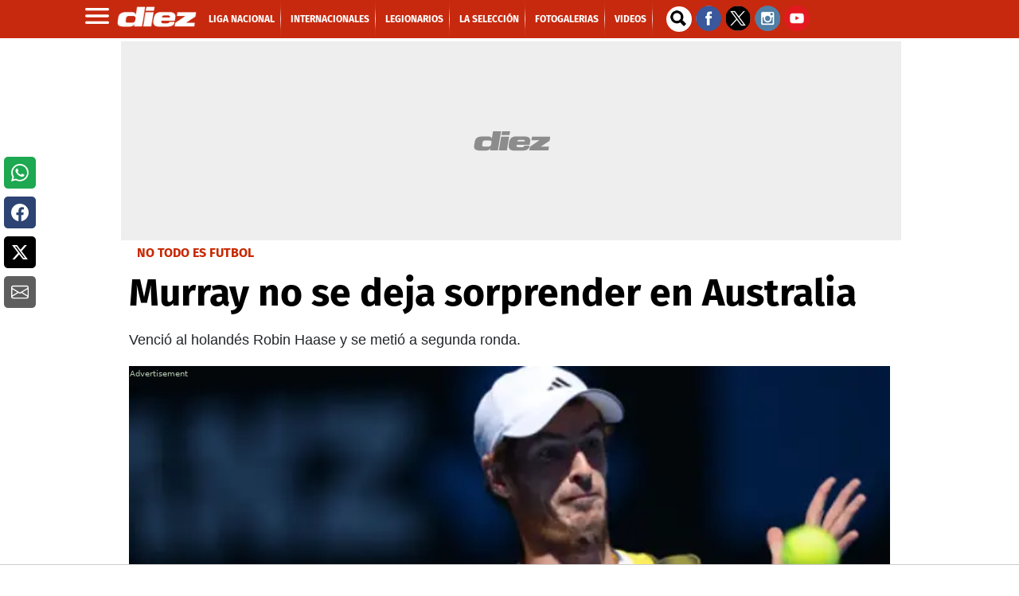

--- FILE ---
content_type: application/x-javascript; charset=utf-8
request_url: https://servicer.mgid.com/1146399/1?nocmp=1&tcfV2=1&tcfV1=1&sessionId=696f0921-15464&sessionPage=1&sessionNumberWeek=1&sessionNumber=1&cpicon=1&cbuster=1768884513842608210673&pvid=b4086ec7-3f63-4379-bab6-ce74357d3dff&implVersion=11&lct=1768660380&mp4=1&ap=1&consentStrLen=0&wlid=56bc224c-ccdc-490c-ae6c-5c5ecef9ddad&uniqId=09c7f&childs=1485511&niet=4g&nisd=false&evt=%5B%7B%22event%22%3A1%2C%22methods%22%3A%5B1%2C2%5D%7D%2C%7B%22event%22%3A2%2C%22methods%22%3A%5B1%2C2%5D%7D%5D&pv=5&jsv=es6&dpr=1&hashCommit=1445115c&tfre=13140&scale_metric_1=64.00&scale_metric_2=256.00&scale_metric_3=100.00&w=956&h=711&tl=150&tlp=1,2,3,4,5,6&sz=310x316&szp=1,2,3,4,5,6&szl=1,2,3;4,5,6&gptbid=1786402&cxurl=https%3A%2F%2Fwww.diez.hn%2Fnotodoesfutbol%2Fmurray-no-se-deja-sorprender-en-australia-ICDZ418154&ref=&lu=https%3A%2F%2Fwww.diez.hn%2Fnotodoesfutbol%2Fmurray-no-se-deja-sorprender-en-australia-ICDZ418154
body_size: 2109
content:
var _mgq=_mgq||[];
_mgq.push(["MarketGidLoadGoods1146399_09c7f",[
["Brainberries","14649860","1","Here's Why The World's Largest Insects Are So Terrifying","","0","","","","Vr7xIzAIErkbR42Q1i0V7d8W_tPgbmTcaG65YNWJaP2HgLHex2gzfo26zbzAbrxmJ5-V9RiSmN6raXcKPkq-dgHZBJ5B0hNdBmXu_cXKZzXn1mRD4M2LtCzsqVNjfnHb",{"i":"https://s-img.mgid.com/g/14649860/492x277/-/[base64].webp?v=1768884513-4PZRx-igSSGvw33AbsyFgF0tVOMM1hxnrI-c9YNY5d8","l":"https://clck.mgid.com/ghits/14649860/i/57479858/0/pp/1/1?h=Vr7xIzAIErkbR42Q1i0V7d8W_tPgbmTcaG65YNWJaP2HgLHex2gzfo26zbzAbrxmJ5-V9RiSmN6raXcKPkq-dgHZBJ5B0hNdBmXu_cXKZzXn1mRD4M2LtCzsqVNjfnHb&rid=467ed411-f5bb-11f0-ba2f-d404e6f97680&tt=Direct&att=3&afrd=296&iv=11&ct=1&gdprApplies=0&muid=q0jx59M0NOMk&st=-300&mp4=1&h2=RGCnD2pppFaSHdacZpvmnrKs3NEoz9rroTgLYydx17dMQa3lYapzH0cje8YE_J4nxtK_c0FCW6l988fzKxG0yA**","adc":[],"sdl":0,"dl":"","type":"w","media-type":"static","clicktrackers":[],"cta":"Learn more","cdt":"","b":0.11776301803165687,"catId":225,"tri":"467ef6f9-f5bb-11f0-ba2f-d404e6f97680","crid":"14649860"}],
{"gpt":true,"price":0.1,"currency":"EUR"},
["Herbeauty","14649844","1","They Were 4 & A Half Weeks Early, But Luckily Everything Was Fine","","0","","","","Vr7xIzAIErkbR42Q1i0V7esOvA8E2bzBzk5-u-sFSeFtlkJLyFACUPSP0wBZ5doAJ5-V9RiSmN6raXcKPkq-dgHZBJ5B0hNdBmXu_cXKZzXqZkh4Zl0_nw9nS04qmS4B",{"i":"https://s-img.mgid.com/g/14649844/492x277/-/[base64].webp?v=1768884513-qt9ehbKsVVUo45LQshH4kgHQRBEEa_3wNgRrncbfiv0","l":"https://clck.mgid.com/ghits/14649844/i/57479858/0/pp/3/1?h=Vr7xIzAIErkbR42Q1i0V7esOvA8E2bzBzk5-u-sFSeFtlkJLyFACUPSP0wBZ5doAJ5-V9RiSmN6raXcKPkq-dgHZBJ5B0hNdBmXu_cXKZzXqZkh4Zl0_nw9nS04qmS4B&rid=467ed411-f5bb-11f0-ba2f-d404e6f97680&tt=Direct&att=3&afrd=296&iv=11&ct=1&gdprApplies=0&muid=q0jx59M0NOMk&st=-300&mp4=1&h2=RGCnD2pppFaSHdacZpvmnrKs3NEoz9rroTgLYydx17dMQa3lYapzH0cje8YE_J4nxtK_c0FCW6l988fzKxG0yA**","adc":[],"sdl":0,"dl":"","type":"w","media-type":"static","clicktrackers":[],"cta":"Learn more","cdt":"","b":0.1495366635876435,"catId":225,"tri":"467ef6ff-f5bb-11f0-ba2f-d404e6f97680","crid":"14649844"}],
["Brainberries","15112076","1","The Mysterious Roman Statue: What The Origin Of This Discovery Is","","0","","","","Vr7xIzAIErkbR42Q1i0V7SGy0j7XiEi63R7PrlkX25MAdPt70EWXANlpzaKR880-J5-V9RiSmN6raXcKPkq-dgHZBJ5B0hNdBmXu_cXKZzXoXXWY86MRebVUYEf4VfGK",{"i":"https://s-img.mgid.com/g/15112076/492x277/-/[base64].webp?v=1768884513-i2maB_IFksE6dJBbeSU43HdfyOdbrPhZ7JhkwTCeV4E","l":"https://clck.mgid.com/ghits/15112076/i/57479858/0/pp/4/1?h=Vr7xIzAIErkbR42Q1i0V7SGy0j7XiEi63R7PrlkX25MAdPt70EWXANlpzaKR880-J5-V9RiSmN6raXcKPkq-dgHZBJ5B0hNdBmXu_cXKZzXoXXWY86MRebVUYEf4VfGK&rid=467ed411-f5bb-11f0-ba2f-d404e6f97680&tt=Direct&att=3&afrd=296&iv=11&ct=1&gdprApplies=0&muid=q0jx59M0NOMk&st=-300&mp4=1&h2=RGCnD2pppFaSHdacZpvmnrKs3NEoz9rroTgLYydx17dMQa3lYapzH0cje8YE_J4nxtK_c0FCW6l988fzKxG0yA**","adc":[],"sdl":0,"dl":"","type":"w","media-type":"static","clicktrackers":[],"cta":"Learn more","cdt":"","b":0.15738925116951397,"catId":225,"tri":"467ef701-f5bb-11f0-ba2f-d404e6f97680","crid":"15112076"}],
["Brainberries","14137488","1","Your Favorite 2000s Heartthrobs Look So Different Now","","0","","","","Vr7xIzAIErkbR42Q1i0V7WROAtwpg1gwnBgfjsdtPL0uXBJKGxUoBn5AZBXy10OlJ5-V9RiSmN6raXcKPkq-dgHZBJ5B0hNdBmXu_cXKZzVr0BhxaSXVggbV0hVrUu6K",{"i":"https://s-img.mgid.com/g/14137488/492x277/-/[base64].webp?v=1768884513--Vra_tF2rCWr37wgvcst1Kl9r2rswwPKlqwmw1rGrjY","l":"https://clck.mgid.com/ghits/14137488/i/57479858/0/pp/5/1?h=Vr7xIzAIErkbR42Q1i0V7WROAtwpg1gwnBgfjsdtPL0uXBJKGxUoBn5AZBXy10OlJ5-V9RiSmN6raXcKPkq-dgHZBJ5B0hNdBmXu_cXKZzVr0BhxaSXVggbV0hVrUu6K&rid=467ed411-f5bb-11f0-ba2f-d404e6f97680&tt=Direct&att=3&afrd=296&iv=11&ct=1&gdprApplies=0&muid=q0jx59M0NOMk&st=-300&mp4=1&h2=RGCnD2pppFaSHdacZpvmnrKs3NEoz9rroTgLYydx17dMQa3lYapzH0cje8YE_J4nxtK_c0FCW6l988fzKxG0yA**","adc":[],"sdl":0,"dl":"","type":"w","media-type":"static","clicktrackers":[],"cta":"Learn more","cdt":"","b":0.1495366635876435,"catId":239,"tri":"467ef704-f5bb-11f0-ba2f-d404e6f97680","crid":"14137488"}],
["Brainberries","14716607","1","8 Movies Based On Real Stories That Give Us Shivers","","0","","","","Vr7xIzAIErkbR42Q1i0V7RRAJ4lqWiRDfC1kE6WYs8FvohEQfPoPCwXtDPetbPRIJ5-V9RiSmN6raXcKPkq-dgHZBJ5B0hNdBmXu_cXKZzUSa9ykzsE-UyXIJNjty3yk",{"i":"https://s-img.mgid.com/g/14716607/492x277/-/[base64].webp?v=1768884513-EruN0A2kNyw1tQng6LcIhjCcZ2wd6KN_iLmTdfLNGSU","l":"https://clck.mgid.com/ghits/14716607/i/57479858/0/pp/6/1?h=Vr7xIzAIErkbR42Q1i0V7RRAJ4lqWiRDfC1kE6WYs8FvohEQfPoPCwXtDPetbPRIJ5-V9RiSmN6raXcKPkq-dgHZBJ5B0hNdBmXu_cXKZzUSa9ykzsE-UyXIJNjty3yk&rid=467ed411-f5bb-11f0-ba2f-d404e6f97680&tt=Direct&att=3&afrd=296&iv=11&ct=1&gdprApplies=0&muid=q0jx59M0NOMk&st=-300&mp4=1&h2=RGCnD2pppFaSHdacZpvmnrKs3NEoz9rroTgLYydx17dMQa3lYapzH0cje8YE_J4nxtK_c0FCW6l988fzKxG0yA**","adc":[],"sdl":0,"dl":"","type":"w","media-type":"static","clicktrackers":[],"cta":"Learn more","cdt":"","b":0.1495366635876435,"catId":230,"tri":"467ef707-f5bb-11f0-ba2f-d404e6f97680","crid":"14716607"}],],
{"awc":{},"dt":"desktop","ts":"","tt":"Direct","isBot":1,"h2":"RGCnD2pppFaSHdacZpvmnrKs3NEoz9rroTgLYydx17dMQa3lYapzH0cje8YE_J4nxtK_c0FCW6l988fzKxG0yA**","ats":0,"rid":"467ed411-f5bb-11f0-ba2f-d404e6f97680","pvid":"b4086ec7-3f63-4379-bab6-ce74357d3dff","iv":11,"brid":32,"muidn":"q0jx59M0NOMk","dnt":2,"cv":2,"afrd":296,"config":{"adPlayers":[{"desktopChannelId":"65cf55fd0e9164443f04661c","engine":"aniview","mobileChannelId":"65cf55fd0e9164443f04661c","name":"aniview player","nativeBackfillEnabled":false,"publisherId":"5ac2203f073ef46a6856c7b0","skipoffset":"5","sourceType":"main"}],"autoStart":"visibleNotPause","enabled":"1","formats":[{"adsPlace":"over","autoStart":"visibleOnly","closeButtonEnable":1,"device":"desktop","loop":true,"maximp":2,"moveToBody":false,"name":"outstream","sticky":false,"teaserHeight":2,"teaserIndex":0,"teaserSize":2,"test":false},{"adsPlace":"over","autoStart":"visibleOnly","closeButtonEnable":1,"device":"mobile","loop":true,"maximp":2,"moveToBody":false,"name":"outstream","sticky":false,"teaserHeight":1,"teaserIndex":0,"teaserSize":1,"test":false}],"parentCid":1146399,"subid":0,"templateId":0,"uuid":"467ed411-f5bb-11f0-ba2f-d404e6f97680","vast":["//servicer.mgid.com/1146399/?vast=1"],"vastIntegration":false,"vpaid":{"adsLimit":3,"maxSinglePlayers":3,"singleTimeout":5,"totalTimeout":5},"wages_types":"video,goods"},"lib":"1.11.255","sd":["","350320"],"consent":true,"adv_src_id":9745}]);
_mgqp();


--- FILE ---
content_type: application/javascript; charset=utf-8
request_url: https://fundingchoicesmessages.google.com/f/AGSKWxXcFzQtt1VfFKALoS-48C_y9rECrWra9kiCYb9Kg7EGi6hAb0FLX-km4sv5Cx0M_DQiluJmvrf9XzDSrdSLSxsDBX1i5QN-TzpkMAWblX1pIV0ayfWsVN1wlIujHSEWbVxOLV71M5zsxnIB3oUtZJ1htUa9NRX1nJO9RffucMfxbqtVIUx3oRJ1lOOF/_/ads/fb-/ad-unit-&displayads=/checkm8footer_-games/ads/
body_size: -1289
content:
window['35782afe-43fb-4bad-97bc-d58eb7b0e971'] = true;

--- FILE ---
content_type: application/javascript; charset=utf-8
request_url: https://fundingchoicesmessages.google.com/f/AGSKWxVmyVWyUjBwvXPaXqyRRFH-5aXFblKBkevkUFzuESKHoOXiaFE-rOZpslNwdIj3vein0UTArWVOU5zGqh07XXSK2UeTyoo7lBqmXThvQVb-qXJn8CIN3XfAjV84WRN03SvNI5jEMA==?fccs=W251bGwsbnVsbCxudWxsLG51bGwsbnVsbCxudWxsLFsxNzY4ODg0NTEwXSxudWxsLG51bGwsbnVsbCxbbnVsbCxbNyw2XSxudWxsLG51bGwsbnVsbCxudWxsLG51bGwsbnVsbCxudWxsLG51bGwsbnVsbCwxXSwiaHR0cHM6Ly93d3cuZGllei5obi9ub3RvZG9lc2Z1dGJvbC9tdXJyYXktbm8tc2UtZGVqYS1zb3JwcmVuZGVyLWVuLWF1c3RyYWxpYS1JQ0RaNDE4MTU0IixudWxsLFtbOCwiTTlsa3pVYVpEc2ciXSxbOSwiZW4tVVMiXSxbMTYsIlsxLDEsMV0iXSxbMTksIjIiXSxbMTcsIlswXSJdLFsyNCwiIl0sWzI5LCJmYWxzZSJdXV0
body_size: 110
content:
if (typeof __googlefc.fcKernelManager.run === 'function') {"use strict";this.default_ContributorServingResponseClientJs=this.default_ContributorServingResponseClientJs||{};(function(_){var window=this;
try{
var np=function(a){this.A=_.t(a)};_.u(np,_.J);var op=function(a){this.A=_.t(a)};_.u(op,_.J);op.prototype.getWhitelistStatus=function(){return _.F(this,2)};var pp=function(a){this.A=_.t(a)};_.u(pp,_.J);var qp=_.Zc(pp),rp=function(a,b,c){this.B=a;this.j=_.A(b,np,1);this.l=_.A(b,_.Nk,3);this.F=_.A(b,op,4);a=this.B.location.hostname;this.D=_.Dg(this.j,2)&&_.O(this.j,2)!==""?_.O(this.j,2):a;a=new _.Og(_.Ok(this.l));this.C=new _.bh(_.q.document,this.D,a);this.console=null;this.o=new _.jp(this.B,c,a)};
rp.prototype.run=function(){if(_.O(this.j,3)){var a=this.C,b=_.O(this.j,3),c=_.dh(a),d=new _.Ug;b=_.fg(d,1,b);c=_.C(c,1,b);_.hh(a,c)}else _.eh(this.C,"FCNEC");_.lp(this.o,_.A(this.l,_.Ae,1),this.l.getDefaultConsentRevocationText(),this.l.getDefaultConsentRevocationCloseText(),this.l.getDefaultConsentRevocationAttestationText(),this.D);_.mp(this.o,_.F(this.F,1),this.F.getWhitelistStatus());var e;a=(e=this.B.googlefc)==null?void 0:e.__executeManualDeployment;a!==void 0&&typeof a==="function"&&_.Qo(this.o.G,
"manualDeploymentApi")};var sp=function(){};sp.prototype.run=function(a,b,c){var d;return _.v(function(e){d=qp(b);(new rp(a,d,c)).run();return e.return({})})};_.Rk(7,new sp);
}catch(e){_._DumpException(e)}
}).call(this,this.default_ContributorServingResponseClientJs);
// Google Inc.

//# sourceURL=/_/mss/boq-content-ads-contributor/_/js/k=boq-content-ads-contributor.ContributorServingResponseClientJs.en_US.M9lkzUaZDsg.es5.O/d=1/exm=ad_blocking_detection_executable,kernel_loader,loader_js_executable/ed=1/rs=AJlcJMzanTQvnnVdXXtZinnKRQ21NfsPog/m=cookie_refresh_executable
__googlefc.fcKernelManager.run('\x5b\x5b\x5b7,\x22\x5b\x5bnull,\\\x22diez.hn\\\x22,\\\x22AKsRol_Y_b0nN6BNF9Fy6Dpj9iQZ7IRraH3qeRbQ1FdSkxqbpTI2Bn7TsFG9a-_jMI9C0GM6bDfV1Oef1J9fZyEkM3oct-V2xf64pw2_unD7ekPKOCZA899c-wfqncPwcrFhu69i6IacQiR8wVN4yWTK2dYK8EV31Q\\\\u003d\\\\u003d\\\x22\x5d,null,\x5b\x5bnull,null,null,\\\x22https:\/\/fundingchoicesmessages.google.com\/f\/AGSKWxXpSrGrvEiNSmMgloWqnMmFlDt3Mt9MWm3FEcGNcO06z0dycLGdW_obkOmb5Qtop87hN1VZcCgC5yJQscFd2b1CfPq-btbCSUTKv0SJl6qkpPp7dEwxYl_Wh1woHrYMJBJSm7Btng\\\\u003d\\\\u003d\\\x22\x5d,null,null,\x5bnull,null,null,\\\x22https:\/\/fundingchoicesmessages.google.com\/el\/AGSKWxUxousr0jDy4C_V1ThfNtvDs8jemR7cifNS0uyl3mModyp8PHRGafNS1BhUDOmqf6qNTU8C_5ndPtT49c-KSe7FTWI9reCyd7URoUd5tXxpqhOziYhnkAXfVJF00uXP6UDQco32pA\\\\u003d\\\\u003d\\\x22\x5d,null,\x5bnull,\x5b7,6\x5d,null,null,null,null,null,null,null,null,null,1\x5d\x5d,\x5b3,1\x5d\x5d\x22\x5d\x5d,\x5bnull,null,null,\x22https:\/\/fundingchoicesmessages.google.com\/f\/AGSKWxW3pNUtiJt6JuBBS2ur_yEALmNT-bIFOa2AJVT0RArzwme4H7iNN0sIueqWltNMAKe8CkltFrNrdzaF1aYlFLjBH915z6E0a6Bk2MBuu0W8FMb7PSV4LKtZ1X1lyIf_Di3DYkSRkg\\u003d\\u003d\x22\x5d\x5d');}

--- FILE ---
content_type: text/vtt
request_url: https://assets-jpcust.jwpsrv.com/strips/WS5FQtVF-120.vtt
body_size: -136
content:
WEBVTT

00:00.000 --> 00:02.000
WS5FQtVF-120.jpg#xywh=0,0,120,67

00:02.000 --> 00:04.000
WS5FQtVF-120.jpg#xywh=120,0,120,67

00:04.000 --> 00:06.000
WS5FQtVF-120.jpg#xywh=240,0,120,67

00:06.000 --> 00:08.000
WS5FQtVF-120.jpg#xywh=360,0,120,67

00:08.000 --> 00:10.000
WS5FQtVF-120.jpg#xywh=0,67,120,67

00:10.000 --> 00:12.000
WS5FQtVF-120.jpg#xywh=120,67,120,67

00:12.000 --> 00:14.000
WS5FQtVF-120.jpg#xywh=240,67,120,67

00:14.000 --> 00:16.000
WS5FQtVF-120.jpg#xywh=360,67,120,67

00:16.000 --> 00:18.000
WS5FQtVF-120.jpg#xywh=0,134,120,67

00:18.000 --> 00:20.000
WS5FQtVF-120.jpg#xywh=120,134,120,67

00:20.000 --> 00:22.000
WS5FQtVF-120.jpg#xywh=240,134,120,67

00:22.000 --> 00:24.000
WS5FQtVF-120.jpg#xywh=360,134,120,67

00:24.000 --> 00:26.000
WS5FQtVF-120.jpg#xywh=0,201,120,67

00:26.000 --> 00:28.000
WS5FQtVF-120.jpg#xywh=120,201,120,67

00:28.000 --> 00:30.000
WS5FQtVF-120.jpg#xywh=240,201,120,67

00:30.000 --> 00:32.000
WS5FQtVF-120.jpg#xywh=360,201,120,67

00:32.000 --> 00:34.304
WS5FQtVF-120.jpg#xywh=0,268,120,67

